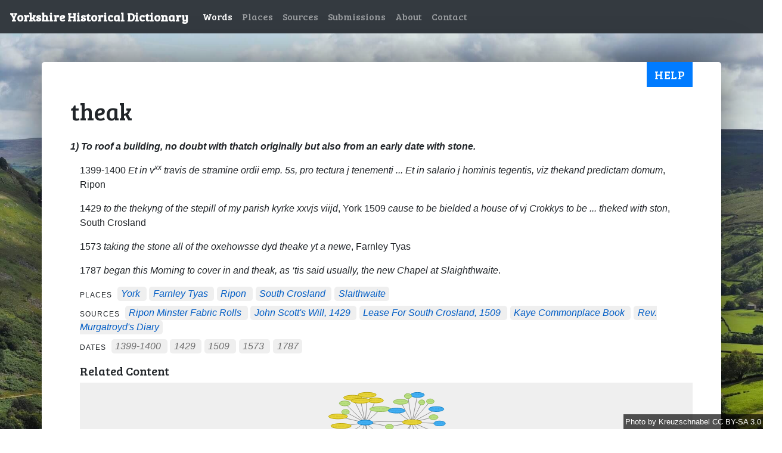

--- FILE ---
content_type: text/html; charset=utf-8
request_url: https://yorkshiredictionary.york.ac.uk/words/theak
body_size: 3406
content:
<!DOCTYPE html>
  <head>
    <link href="https://fonts.googleapis.com/css?family=Bree+Serif" rel="stylesheet">
    <link href="https://fonts.googleapis.com/css?family=Heebo" rel="stylesheet">
    <script data-turbolinks-eval="false" async src="https://www.googletagmanager.com/gtag/js?id=UA-21938253-17"></script>

    <title>theak -  Yorkshire Historical Dictionary </title>

    <meta name="csrf-param" content="authenticity_token" />
<meta name="csrf-token" content="nSa0SzhtGQq2ogANxXJNwTbftIhG78VkeUlebWNsTy2VFTAu2goh8suUZ9h1_Kv3AOksfCvgW31CNT6vKegWRA" />
    

    <link rel="apple-touch-icon" sizes="57x57" href="/apple-icon-57x57.png">
<link rel="apple-touch-icon" sizes="60x60" href="/apple-icon-60x60.png">
<link rel="apple-touch-icon" sizes="72x72" href="/apple-icon-72x72.png">
<link rel="apple-touch-icon" sizes="76x76" href="/apple-icon-76x76.png">
<link rel="apple-touch-icon" sizes="114x114" href="/apple-icon-114x114.png">
<link rel="apple-touch-icon" sizes="120x120" href="/apple-icon-120x120.png">
<link rel="apple-touch-icon" sizes="144x144" href="/apple-icon-144x144.png">
<link rel="apple-touch-icon" sizes="152x152" href="/apple-icon-152x152.png">
<link rel="apple-touch-icon" sizes="180x180" href="/apple-icon-180x180.png">
<link rel="icon" type="image/png" sizes="192x192"  href="/android-icon-192x192.png">
<link rel="icon" type="image/png" sizes="32x32" href="/favicon-32x32.png">
<link rel="icon" type="image/png" sizes="96x96" href="/favicon-96x96.png">
<link rel="icon" type="image/png" sizes="16x16" href="/favicon-16x16.png">
<link rel="manifest" href="/manifest.json">
<meta name="msapplication-TileColor" content="#ffffff">
<meta name="msapplication-TileImage" content="/ms-icon-144x144.png">
<meta name="theme-color" content="#ffffff">

    <link rel="stylesheet" href="/assets/application-d0278f7c6385e9499aef97d6dfae5f3e06f370da66da8f44fc2e166f47e9edb5.css" media="all" data-turbolinks-track="reload" />
    <script src="/assets/application-9df0430e4c0d88a1bf72c7573aa677e0bdc3728f0e80dcc77554c122f6c856e1.js" data-turbolinks-track="reload"></script>
  </head>

  <body class="background">
    <nav class="navbar navbar-expand-lg navbar-dark bg-dark">
  <a class="navbar-brand" href="/">Yorkshire Historical Dictionary</a>
  <button class="navbar-toggler" type="button" data-toggle="collapse" data-target="#navbarSupportedContent" aria-controls="navbarSupportedContent" aria-expanded="false" aria-label="Toggle navigation">
    <span class="navbar-toggler-icon"></span>
  </button>

  <div class="collapse navbar-collapse" id="navbarSupportedContent">
    <ul class="navbar-nav mr-auto">

        <li class="nav-item">
          <a class="nav-link active" href="/words">Words</a>
        </li>
        <li class="nav-item">
          <a class="nav-link" href="/places">Places</a>
        </li>
        <li class="nav-item">
          <a class="nav-link" href="/source_materials">Sources</a>
        </li>
        <li class="nav-item">
          <a class="nav-link" href="/submissions">Submissions</a>
        </li>
        <li class="nav-item">
          <a class="nav-link" href="/about">About</a>
        </li>
        <li class="nav-item">
          <a class="nav-link" href="/contact">Contact</a>
        </li>
    </ul>
  </div>
</nav>

    <div class="container-fluid flash-container">
    </div>
    <div class="container">
      <button type="button" class="help-button btn btn-primary" data-toggle="modal" data-target="#helpModal">
  Help
</button>
      
<div class="row">
  <div class="col">
    <h1>theak</h1>
  </div>
</div>
  <div class="row">
    <div class="col">
      <p><strong><em>
        1)  To roof a building, no doubt with thatch originally but also from an early date with stone.
      </em></strong></p>
      <div class="definition-details">
            <p>1399-1400 <i>Et in v<sup>xx</sup> travis de stramine ordii emp. 5s, pro tectura j tenementi ... Et in salario j hominis tegentis, viz thekand predictam domum</i>, Ripon</p>
            <p> 1429 <i>to the thekyng of the stepill of my parish kyrke xxvjs viijd</i>, York 1509 <i>cause to be bielded a house of vj Crokkys to be ... theked with ston</i>, South Crosland</p>
            <p> 1573 <i>taking the stone all of the oxehowsse dyd theake yt a newe</i>, Farnley Tyas</p>
            <p> 1787 <i>began this Morning to cover in and theak, as ‘tis said usually, the new Chapel at Slaighthwaite</i>.</p>


        <!-- render related defs -->

        <!-- render definition places -->
          <div class="places-div">
	<span class="places-prefix">
		places
	</span>
		<span class="place">
			<a href="/places/8">York</a>
		</span>
		<span class="place">
			<a href="/places/26">Farnley Tyas</a>
		</span>
		<span class="place">
			<a href="/places/71">Ripon</a>
		</span>
		<span class="place">
			<a href="/places/110">South Crosland</a>
		</span>
		<span class="place">
			<a href="/places/300">Slaithwaite</a>
		</span>
</div>
        
          <div class="sources-div">
	<span class="sources-prefix">
		sources
	</span>
		<span class="source">
			<a data-placement="top" data-toggle="tooltip" title="Fabric rolls for Ripon Minster  (1399-1400 MS Dep 1980/1/77)" href="/source_materials/1294">Ripon Minster fabric rolls</a>
		</span>
		<span class="source">
			<a data-placement="top" data-toggle="tooltip" title="Will of John Scott, York, 25 May 1429  (Prob Reg 2 f. 554v-55r)" href="/source_materials/1036">John Scott&#39;s will, 1429</a>
		</span>
		<span class="source">
			<a data-placement="top" data-toggle="tooltip" title="Lease for 16 years of land at South Crosland, 15 April 1509 (DD/WBD/II/26)" href="/source_materials/2906">Lease for South Crosland, 1509</a>
		</span>
		<span class="source">
			<a data-placement="top" data-toggle="tooltip" title="The Kaye Commonplace Book (X.d.445-449; W.b.482-489)" href="/source_materials/2414">Kaye Commonplace Book</a>
		</span>
		<span class="source">
			<a data-placement="top" data-toggle="tooltip" title="Diaries and Notebooks of Clergyman John Murgatroyd, 1781-1791 (KC242/1)" href="/source_materials/2417">Rev. Murgatroyd&#39;s diary</a>
		</span>
</div>

<script>
	$(function () {
		$('[data-toggle="tooltip"]').tooltip()
	})
</script>
        
        <!-- render dates -->
          
<div class="dates-div">
	<span class="dates-prefix">
		dates
	</span>
		<span class="date">
			1399-1400
		</span>
		<span class="date">
			1429
		</span>
		<span class="date">
			1509
		</span>
		<span class="date">
			1573
		</span>
		<span class="date">
			1787
		</span>
</div>
        
        <div class="network-graph-container" data-definition-id="3889">
	<h2 class="h5">
		Related Content
		<span class="network-graph-loading-message">
			<small class="text-muted">Loading...</small>
		</span>
		<span class="network-graph-show-hide" style='display: none;'>
			<small class="text-muted">Show</small>
		</span>
	</h2>

	<div class="network-graph" style="display:none;"></div>
</div>
      </div>
    </div>
  </div>

<div class="row">
  <div class="col">
    <a href="javascript:history.back()">Back</a> |
    <a href="/words">All words</a>
  </div>
</div>

<div id='helpModal' class="modal" tabindex="-1" role="dialog">
  <div class="modal-dialog" role="document">
    <div class="modal-content">
      <div class="modal-header">
        <h5 class="modal-title">Help </h5>
        <button type="button" class="close" data-dismiss="modal" aria-label="Close">
          <span aria-hidden="true">&times;</span>
        </button>
      </div>
      <div class="modal-body">
        
  <p>
    This page shows all information we have for a single word. Each word can
    have multiple definitions, and all definitions are shown in order.
  </p>
  <p>
    Each definition includes the following information (if available):
    <ul>
      <li>
        <strong>
          Definition text
        </strong>
      </li>
      <li>
        <strong>
          Description & usage:
        </strong>
        A passage of text explaining uses of the word, quotations and other 
        pertinent information
      </li>
      <li>
        <strong>
          Related:
        </strong>
        Words that are related to the current word
      </li>
      <li>
        <strong>
          Places:
        </strong>
        Locations associated with the definition; generally, the place where the
        source document was written
      </li>
      <li>
        <strong>
          Sources:
        </strong>
        The references for the books or archival documents where the word was found. 
        These are shortened but you can hover over the source text for further
        information, or click to see other words found in that source.
      </li>
      <li>
        <strong>
          Dates:
        </strong>
        When the word was used; generally, the date of the source document
      </li>
    </ul>

    Click a related word, place or source for more information on that specific
    content.
  </p>
  <h2>
    Network graph
  </h2>
  <p>
    The network diagram shows how the current word is related to other content.
    For example, all of the word's related words, sources and places are shown
    connected to the word (large circle in the centre). This enables you to find
    related words and records based on how they're used together. Click any of 
    the circles to view more information on that topic.
  </p>

        <strong>
          For more general help and information about the description, click
          <a href="/contact">here</a>.
        </strong>
      </div>
      <div class="modal-footer">
        <button type="button" class="btn btn-secondary" data-dismiss="modal">Close</button>
      </div>
    </div>
  </div>
</div>

    </div>
    <span class="attribution background-attribution">
      <a href="https://commons.wikimedia.org/w/index.php?curid=46048805">
        Photo
      </a>
      by
      <a href="https://commons.wikimedia.org/wiki/User:Kreuzschnabel">
        Kreuzschnabel
      </a>
      <a href="https://creativecommons.org/licenses/by-sa/3.0/">
        CC BY-SA 3.0
      </a>
    </span>
    <div class="footer">
	<a href="https://www.york.ac.uk/about/legal-statements/" class="navbar-link" target="_blank">Legal statements</a>
	@ University of York
</div>
<!--<script src="https://yorkshiredictionary.york.ac.uk/assets/application-fdcab588e291ecfde8ad8bf2bcaaafd502cdc078968be252dd95c488f2c03a1c.js">-->
</script>


  </body>
</html>
